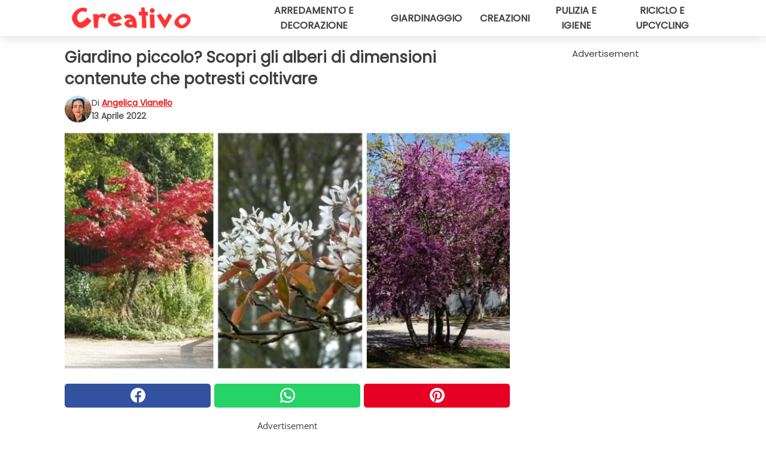

--- FILE ---
content_type: text/html; charset=utf-8
request_url: https://www.creativo.media/read/38693/giardino-piccolo-scopri-gli-alberi-di-dimensioni-contenute-che-potresti-coltivare
body_size: 11699
content:
<!DOCTYPE html>
<html lang="it">
<head>
<meta http-equiv="Content-Type" content="text/html; charset=utf-8" />
<meta name="viewport" content="width=device-width, initial-scale=1.0">
<meta name="title" content="Giardino piccolo? Scopri gli alberi di dimensioni contenute che potresti coltivare" />
<meta name="description" content="A volte si pensa che un giardino di piccole dimensioni escluda la possibilit&agrave; di sedersi all'ombra ristoratrice di qualche albero, ma esistono diversi tipi di piante che pur non essendo arbusti&#8230;" />
<meta property="og:description" content="A volte si pensa che un giardino di piccole dimensioni escluda la possibilit&agrave; di sedersi all'ombra ristoratrice di qualche albero, ma esistono diversi tipi di piante che pur non essendo arbusti&#8230;" />
<meta property="og:image" content="https://img.wtvideo.com/images/original/38693.jpg" />
<meta property="og:image:width" content="728" />
<meta property="og:image:height" content="400" />
<meta property="og:image:type" content="image/jpeg" />
<meta property="og:image:alt" content="Giardino piccolo? Scopri gli alberi di dimensioni contenute che potresti coltivare" />
<meta name="twitter:card" content="summary_large_image" />
<meta name="twitter:title" content="Giardino piccolo? Scopri gli alberi di dimensioni contenute che potresti coltivare" />
<meta name="twitter:description" content="A volte si pensa che un giardino di piccole dimensioni escluda la possibilit&agrave; di sedersi all'ombra ristoratrice di qualche albero, ma esistono diversi tipi di piante che pur non essendo arbusti&#8230;" />
<meta name="twitter:image" content="https://img.wtvideo.com/images/original/38693.jpg" />
<meta name="twitter:image:alt" content="Giardino piccolo? Scopri gli alberi di dimensioni contenute che potresti coltivare" />
<meta property="og:type" content="article" />
<meta property="og:title" content="Giardino piccolo? Scopri gli alberi di dimensioni contenute che potresti coltivare" />
<meta property="og:url" content="https://www.creativo.media/read/38693/giardino-piccolo-scopri-gli-alberi-di-dimensioni-contenute-che-potresti-coltivare" />
<meta property="article:published_time" content="2022-04-13T16:00:00+00:00" />
<meta property="article:modified_time" content="2022-04-13T16:00:00+00:00" />
<meta property="article:publisher" content="https://www.facebook.com/Creativofanpage/" />
<meta property="article:author" content="Angelica Vianello" />
<link rel="canonical" href="https://www.creativo.media/read/38693/giardino-piccolo-scopri-gli-alberi-di-dimensioni-contenute-che-potresti-coltivare" />
<link rel="alternate" hreflang="it" href="https://www.creativo.media/read/38693/giardino-piccolo-scopri-gli-alberi-di-dimensioni-contenute-che-potresti-coltivare" />
<link rel="alternate" hreflang="fr" href="https://www.creativofrance.fr/read/38693/petit-jardin--decouvrez-les-arbres-de-petite-taille-que-vous-pourriez-cultiver" />
<link rel="alternate" hreflang="nl" href="https://www.creativonederland.nl/read/38693/een-kleine-tuin-ontdek-de-kleine-bomen-die-je-zou-kunnen-kweken" />
<link rel="alternate" hreflang="de" href="https://www.creativodeutschland.de/read/38693/kleiner-garten-entdecken-sie-die-kleinen-baume-die-sie-anbauen-konnen" />
<link rel="alternate" hreflang="sv" href="https://www.creativosverige.se/read/38693/liten-tradgard-kolla-in-de-sma-traden-du-kan-odla" />
<link rel="alternate" hreflang="pt" href="https://www.creativobrasil.com/read/38693/jardim-pequeno-confira-as-pequenas-arvores-que-voce-pode-cultivar" />
<link rel="alternate" hreflang="en" href="https://www.creativomedia.co.uk/read/38693/small-garden-check-out-the-trees-you-could-consider-planting" />
<title>Giardino piccolo? Scopri gli alberi di dimensioni contenute che potresti coltivare - Creativo.media</title>
<meta name="theme-color" content="#e81717">
<link rel="preload" as="font" href="https://cdn1.wtvideo.com/fonts/Poppins-latin.ttf" crossorigin>
<link rel="preload" as="font" href="https://cdn1.wtvideo.com/fonts/OpenSans-latin.ttf" crossorigin>
<link rel="preload" href="https://cdn1.wtvideo.com/css/main_new.min.css?v=2.7.3" as="style">
<link rel="stylesheet" href="https://cdn1.wtvideo.com/css/main_new.min.css?v=2.7.3">
<link rel="image_src" href="https://img.wtvideo.com/images/logo_13-m.png" />
<link rel="alternate" type="application/rss+xml" title="Creativo RSS Feed" href="https://www.creativo.media/feed/" />
<link rel="icon" href="https://img.wtvideo.com/images/favicon_crea.ico" />
<meta property="og:site_name" content="Creativo.media" />
<meta property="og:locale" content="it" />
<meta name="robots" content="max-image-preview:large">
<link rel="preconnect" href="https://cmp.inmobi.com" crossorigin />
<script type="delay" async=true>
(function() {
var host = window.location.hostname;
var element = document.createElement('script');
var firstScript = document.getElementsByTagName('script')[0];
var url = 'https://cmp.inmobi.com'
.concat('/choice/', 'X6HC_NQYG1mgp', '/', host, '/choice.js?tag_version=V3');
var uspTries = 0;
var uspTriesLimit = 3;
element.async = true;
element.type = 'text/javascript';
element.src = url;
firstScript.parentNode.insertBefore(element, firstScript);
function makeStub() {
var TCF_LOCATOR_NAME = '__tcfapiLocator';
var queue = [];
var win = window;
var cmpFrame;
function addFrame() {
var doc = win.document;
var otherCMP = !!(win.frames[TCF_LOCATOR_NAME]);
if (!otherCMP) {
if (doc.body) {
var iframe = doc.createElement('iframe');
iframe.style.cssText = 'display:none';
iframe.name = TCF_LOCATOR_NAME;
doc.body.appendChild(iframe);
} else {
setTimeout(addFrame, 5);
}
}
return !otherCMP;
}
function tcfAPIHandler() {
var gdprApplies;
var args = arguments;
if (!args.length) {
return queue;
} else if (args[0] === 'setGdprApplies') {
if (
args.length > 3 &&
args[2] === 2 &&
typeof args[3] === 'boolean'
) {
gdprApplies = args[3];
if (typeof args[2] === 'function') {
args[2]('set', true);
}
}
} else if (args[0] === 'ping') {
var retr = {
gdprApplies: gdprApplies,
cmpLoaded: false,
cmpStatus: 'stub'
};
if (typeof args[2] === 'function') {
args[2](retr);
}
} else {
if(args[0] === 'init' && typeof args[3] === 'object') {
args[3] = Object.assign(args[3], { tag_version: 'V3' });
}
queue.push(args);
}
}
function postMessageEventHandler(event) {
var msgIsString = typeof event.data === 'string';
var json = {};
try {
if (msgIsString) {
json = JSON.parse(event.data);
} else {
json = event.data;
}
} catch (ignore) {}
var payload = json.__tcfapiCall;
if (payload) {
window.__tcfapi(
payload.command,
payload.version,
function(retValue, success) {
var returnMsg = {
__tcfapiReturn: {
returnValue: retValue,
success: success,
callId: payload.callId
}
};
if (msgIsString) {
returnMsg = JSON.stringify(returnMsg);
}
if (event && event.source && event.source.postMessage) {
event.source.postMessage(returnMsg, '*');
}
},
payload.parameter
);
}
}
while (win) {
try {
if (win.frames[TCF_LOCATOR_NAME]) {
cmpFrame = win;
break;
}
} catch (ignore) {}
if (win === window.top) {
break;
}
win = win.parent;
}
if (!cmpFrame) {
addFrame();
win.__tcfapi = tcfAPIHandler;
win.addEventListener('message', postMessageEventHandler, false);
}
};
makeStub();
var uspStubFunction = function() {
var arg = arguments;
if (typeof window.__uspapi !== uspStubFunction) {
setTimeout(function() {
if (typeof window.__uspapi !== 'undefined') {
window.__uspapi.apply(window.__uspapi, arg);
}
}, 500);
}
};
var checkIfUspIsReady = function() {
uspTries++;
if (window.__uspapi === uspStubFunction && uspTries < uspTriesLimit) {
console.warn('USP is not accessible');
} else {
clearInterval(uspInterval);
}
};
if (typeof window.__uspapi === 'undefined') {
window.__uspapi = uspStubFunction;
var uspInterval = setInterval(checkIfUspIsReady, 6000);
}
})();
</script>
<script async delay="https://www.googletagmanager.com/gtag/js?id=G-9L0Z44G7S3"></script>
<script type="delay">
window.dataLayer = window.dataLayer || [];
function gtag(){dataLayer.push(arguments);}
gtag('js', new Date());
gtag('config', 'G-9L0Z44G7S3');
gtag('event', 'Web page view', {
'event_category': 'Page View',
'event_label': window.location.pathname,
'event_value': 1
});
</script>
<script delay="https://cdn.onesignal.com/sdks/OneSignalSDK.js" defer></script>
<script type="delay">
window.OneSignal = window.OneSignal || [];
OneSignal.push(function() {
OneSignal.init({
appId: "e6ae016a-ec79-4118-a9b6-f5dd9613841d",
});
});
</script>
<script data-ad-client="ca-pub-5929087980377376" async delay="https://pagead2.googlesyndication.com/pagead/js/adsbygoogle.js"></script>
<script type="application/ld+json">
{"@context":"https://schema.org","@type":"NewsArticle","inLanguage":"it_IT","headline":"Giardino piccolo? Scopri gli alberi di dimensioni contenute che potresti coltivare","keywords":["Natura","Guide","Giardinaggio"],"description":"A volte si pensa che un giardino di piccole dimensioni escluda la possibilit&agrave; di sedersi all'ombra ristoratrice di qualche albero, ma esistono diversi tipi di piante che pur non essendo arbusti non raggiungono dimensioni tali da risultare ingombranti. N&eacute; in altezza n&eacute; in larghezza. Ci sono variet&agrave; spesso scelte per la bellezza dei fiori o delle foglie, altri che invece ci regalano frutti e altri che ancora fanno felici gli uccellini e gli animaletti selvatici. Di seguito ve ne indichiamo alcuni da considerare nel caso di giardini di piccoli dimensioni e talvolta anche per ampi terrazzi.","articleBody":"Acero giapponese. Acer palmatum &egrave; il nome con cui&nbsp; cercare le diverse variet&agrave; esistenti, tutte molto belle per forma delle foglie e dalle sfumature sempre calde e affascinanti.&nbsp;&nbsp;Vanno coltivati in luoghi riparati, dove non siano colpiti dal sole diretto soprattutto nelle ore pi&ugrave; calde della giornata,e possono essere tenuti anche in vasi molto grandi.&nbsp; Amelanchier. I delicati ed eleganti fiori bianchi dell'Amelachier ne fanno un'aggiunta incantevole in qualsiasi spazio verde. Fiorisce all'inizio della primavera mentre in autunno le sue foglie diventano dorate. Ama posizione soleggiate o in lieve mezzombra, e pu&ograve; raggiungere un'altezza massima di 6 metri, anche se spesso rimane di dimensioni pi&ugrave; contenute. &nbsp; Albero di Giuda. Il&nbsp;Cercis Siliquastrum &egrave; l'albero che, insieme ai ciliegi, vediamo sempre esplodere in una splendida fioritura tra la fine di marzo e la prima met&agrave; di aprile: &egrave; uno dei simboli della primavera e ha la straordinaria caratteristica di ricoprirsi di fiorellini anche lungo il tronco e i rami pi&ugrave; grandi, proprio come se spuntassero dalla corteccia. Nella famiglia del Cercis si trovano poi alberi simili, spesso con dimensioni intorno ai 3 metri, che hanno caratteristiche varie come fogliame bronzeo o violaceo! Pesco. Molti alberi da frutta non raggiungono grandi dimensioni e soprattutto i peschi possono essere anche potati in modo da dar loro una forma pi&ugrave; contenuta. Sono bellissimi quando si coprono di fiori alla fine dell'inverno e poi regalano un frutto davvero delizioso qualche mese dopo. Sono anche piante molto resistenti, adatte pure a climi pi&ugrave; rigidi, ma preferiscono comunque posizioni soleggiate e riparate da venti forti. Sorbo. Se invece voleste favorire la presenza di uccellini e animali selvatici nel giardino, allora potreste considerare un albero come il sorbo (Sorbus aucuparia) che ha delle bellissime foglie pinnate, produce adorabili fiori in primavera e si riempie di bellissimi grappoli di bacche rosse in autunno. Anche di questo esistono diversi cultivar tutti da scoprire, alcuni dei quali hanno dimensioni massime minori di altri (come &quot;Rosiness&quot;). Sono piante molto resistenti che vale la pena considerare.","url":"https://www.creativo.media/read/38693/giardino-piccolo-scopri-gli-alberi-di-dimensioni-contenute-che-potresti-coltivare","datePublished":"2022-04-13T16:00:00+00:00","dateModified":"2022-04-13T16:00:00+00:00","mainEntityOfPage":{"@type":"WebPage","@id":"https://www.creativo.media/read/38693/giardino-piccolo-scopri-gli-alberi-di-dimensioni-contenute-che-potresti-coltivare"},"image":{"@type":"ImageObject","url":"https://img.wtvideo.com/images/original/38693.jpg","name":"Giardino piccolo? Scopri gli alberi di dimensioni contenute che potresti coltivare","caption":"Giardino piccolo? Scopri gli alberi di dimensioni contenute che potresti coltivare","author":{"@type":"Person","name":"Angelica Vianello"},"width":"728","height":"400"},"author":{"@type":"Person","@id":"https://www.creativo.media/author/angelica-vianello","name":"Angelica Vianello","url":"https://www.creativo.media/author/angelica-vianello"},"publisher":{"@type":"NewsMediaOrganization ","name":"Creativo","url":"https://www.creativo.media","logo":{"@type":"ImageObject","url":"https://img.wtvideo.com/images/logo_13-m.png"},"sameAs":["https://www.facebook.com/Creativofanpage/","https://www.instagram.com/creativodiy/","https://www.pinterest.it/creativodiy/","https://www.youtube.com/channel/UCV7hfJ0S62zfh0B0L6MPtew?sub_confirmation=1","https://www.tiktok.com/@creativodiy"],"correctionsPolicy":"https://www.creativo.media/correction-policy","verificationFactCheckingPolicy":"https://www.creativo.media/fact-check-policy","publishingPrinciples":"https://www.creativo.media/editorial","ownershipFundingInfo":"https://www.creativo.media/ownership"}} </script>
<script type="application/ld+json">
[{"@context":"https://schema.org","@type":"BreadcrumbList","itemListElement":[{"@type":"ListItem","position":1,"name":"HOME","item":"https://www.creativo.media"},{"@type":"ListItem","position":2,"name":"Natura","item":"https://www.creativo.media/categoria/natura"},{"@type":"ListItem","position":3,"name":"Giardino piccolo? Scopri gli alberi di dimensioni contenute che potresti coltivare"}]},{"@context":"https://schema.org","@type":"BreadcrumbList","itemListElement":[{"@type":"ListItem","position":1,"name":"HOME","item":"https://www.creativo.media"},{"@type":"ListItem","position":2,"name":"Guide","item":"https://www.creativo.media/categoria/guide"},{"@type":"ListItem","position":3,"name":"Giardino piccolo? Scopri gli alberi di dimensioni contenute che potresti coltivare"}]},{"@context":"https://schema.org","@type":"BreadcrumbList","itemListElement":[{"@type":"ListItem","position":1,"name":"HOME","item":"https://www.creativo.media"},{"@type":"ListItem","position":2,"name":"Giardinaggio","item":"https://www.creativo.media/categoria/giardinaggio"},{"@type":"ListItem","position":3,"name":"Giardino piccolo? Scopri gli alberi di dimensioni contenute che potresti coltivare"}]}] </script>
</head>
<body class="theme-crea">
<div id="scroll-progress-bar"></div>
<script>
function runScripts(){for(var e=document.querySelectorAll("script"),t=0;t<e.length;t++){var r=e[t];if("delay"==r.getAttribute("type"))try{var a=document.createElement("script");a.type="text/javascript",a.text=r.text,document.head.appendChild(a),r.parentNode&&r.parentNode.removeChild(r)}catch(n){console.error(n)}else if(r.hasAttribute("delay"))try{r.src=r.getAttribute("delay")}catch(i){console.error(i)}}for(var c=document.querySelectorAll("iframe[delay]"),t=0;t<c.length;t++)try{var o=c[t];o.src=o.getAttribute("delay")}catch(l){console.error(l)}}document.addEventListener("DOMContentLoaded",function(){if(window.setTimeout){var e=["click","keydown","scroll"],t=setTimeout(runScripts,3500);function r(){runScripts(),clearTimeout(t);for(var a=0;a<e.length;a++){var n=e[a];window.removeEventListener(n,r,{passive:!0})}}for(var a=0;a<e.length;a++){var n=e[a];window.addEventListener(n,r,{passive:!0})}}else runScripts()});
</script>
<script>
function displayMenu(){document.getElementById("menu-aside").classList.toggle("show"),document.getElementById("menu-aside-toggler").classList.toggle("show")}
</script>
<nav>
<div class="column-layout pad">
<div class="content">
<button id="menu-aside-toggler" class="" onclick="displayMenu()" aria-label="Toggle categories menu">
<svg data-toggle="close" tabindex="-1" width="20" height="17" viewBox="0 0 20 17" fill="none" xmlns="http://www.w3.org/2000/svg">
<svg width="20" height="17" viewBox="0 0 20 17" fill="none" xmlns="http://www.w3.org/2000/svg">
<path d="M18.4673 2.90325C19.1701 2.2395 19.1701 1.16156 18.4673 0.497813C17.7645 -0.165938 16.6231 -0.165938 15.9203 0.497813L10 6.09456L4.07403 0.503123C3.37123 -0.160628 2.22989 -0.160628 1.5271 0.503123C0.824301 1.16687 0.824301 2.24481 1.5271 2.90856L7.45307 8.5L1.53272 14.0967C0.829923 14.7605 0.829923 15.8384 1.53272 16.5022C2.23551 17.1659 3.37685 17.1659 4.07965 16.5022L10 10.9054L15.926 16.4969C16.6288 17.1606 17.7701 17.1606 18.4729 16.4969C19.1757 15.8331 19.1757 14.7552 18.4729 14.0914L12.5469 8.5L18.4673 2.90325Z" fill="#3F3F3F"/>
</svg>
</svg>
<svg data-toggle="open" width="20" height="17" viewBox="0 0 20 17" fill="none" xmlns="http://www.w3.org/2000/svg">
<rect width="20" height="3" fill="#3F3F3F"/>
<rect y="7" width="20" height="3" fill="#3F3F3F"/>
<rect y="14" width="20" height="3" fill="#3F3F3F"/>
</svg>
</button>
<div id="menu-aside" class="categories-mobile">
<ul>
<li class="">
<a href="/section/arredamento-e-decorazione">Arredamento E Decorazione</a>
</li>
<li class="">
<a href="/section/giardinaggio">Giardinaggio</a>
</li>
<li class="">
<a href="/section/creazioni">Creazioni</a>
</li>
<li class="">
<a href="/section/pulizia-e-igiene">Pulizia E Igiene</a>
</li>
<li class="">
<a href="/section/riciclo-e-upcycling">Riciclo E Upcycling</a>
</li>
</ul>
</div>
<a class="logo-img" href="/">
<img width="200" height="36" src="https://img.wtvideo.com/images/logo_13-m.png" alt="logo">
</a>
<ul class="categories">
<li class="cat">
<a href="/section/arredamento-e-decorazione">Arredamento e decorazione</a>
</li>
<li class="cat">
<a href="/section/giardinaggio">Giardinaggio</a>
</li>
<li class="cat">
<a href="/section/creazioni">Creazioni</a>
</li>
<li class="cat">
<a href="/section/pulizia-e-igiene">Pulizia e igiene</a>
</li>
<li class="cat">
<a href="/section/riciclo-e-upcycling">Riciclo e upcycling</a>
</li>
</ul>
</div>
</div>
</nav>
<main>
<div class="column-layout">
<div class="content">
<div class="left-column">
<div id="articles-wrapper">
<article data-idx="-1">
<h1 class="main-title">Giardino piccolo? Scopri gli alberi di dimensioni contenute che potresti coltivare</h1>
<div class="info">
<img class="author-img" src="https://img.wtvideo.com/images/authors/62777_75x75.jpg" alt="Angelica Vianello image" width="75" height="75">
<div class="author">
<span class="from">di</span>&#160;<a class="author-name" href="/author/angelica-vianello">Angelica Vianello</a>
<div style="display: flex; flex-wrap: wrap; flex-direction: column;">
<p class="date">13 Aprile 2022</p>
</div>
</div>
</div>
<div class="img-wrapper">
<img src="https://img.wtvideo.com/images/original/38693.jpg" alt="Giardino piccolo? Scopri gli alberi di dimensioni contenute che potresti coltivare" width="728" height="400">
</div>
<div>
<div class="social-share-container top">
<a 
class="social-share facebook"
href="https://www.facebook.com/sharer/sharer.php?u=https://www.creativo.media/read/38693/giardino-piccolo-scopri-gli-alberi-di-dimensioni-contenute-che-potresti-coltivare"
target="_blank"
rel="noopener"
>
<svg viewBox="0 0 24 24" fill="none" xmlns="http://www.w3.org/2000/svg"><title>Share us on Facebook</title><g clip-path="url(#clip0_276_3019)"><path d="M12 0C5.373 0 0 5.373 0 12C0 18.016 4.432 22.984 10.206 23.852V15.18H7.237V12.026H10.206V9.927C10.206 6.452 11.899 4.927 14.787 4.927C16.17 4.927 16.902 5.03 17.248 5.076V7.829H15.278C14.052 7.829 13.624 8.992 13.624 10.302V12.026H17.217L16.73 15.18H13.624V23.877C19.481 23.083 24 18.075 24 12C24 5.373 18.627 0 12 0Z" fill="white"/></g><defs><clipPath id="clip0_276_3019"><rect width="24" height="24" fill="white"/></clipPath></defs></svg>
<span>Condividi su Facebook</span>
</a>
<a
class="social-share whatsapp"
href="https://api.whatsapp.com/send?text=https://www.creativo.media/read/38693/giardino-piccolo-scopri-gli-alberi-di-dimensioni-contenute-che-potresti-coltivare"
target="_blank"
rel="noopener"
>
<svg viewBox="0 0 20 20" fill="none" xmlns="http://www.w3.org/2000/svg"><title>Share us on WhatsApp</title><path d="M10.0117 0C4.50572 0 0.0234844 4.47837 0.0214844 9.98438C0.0204844 11.7444 0.481469 13.4626 1.35547 14.9766L0 20L5.23242 18.7637C6.69142 19.5597 8.33386 19.9775 10.0059 19.9785H10.0098C15.5148 19.9785 19.995 15.4991 19.998 9.99414C20 7.32514 18.9622 4.81573 17.0762 2.92773C15.1902 1.04073 12.6837 0.001 10.0117 0ZM10.0098 2C12.1458 2.001 14.1531 2.8338 15.6621 4.3418C17.1711 5.8518 18 7.85819 17.998 9.99219C17.996 14.3962 14.4138 17.9785 10.0078 17.9785C8.67481 17.9775 7.35441 17.6428 6.19141 17.0078L5.51758 16.6406L4.77344 16.8164L2.80469 17.2812L3.28516 15.4961L3.50195 14.6953L3.08789 13.9766C2.38989 12.7686 2.02048 11.3874 2.02148 9.98438C2.02348 5.58238 5.60677 2 10.0098 2ZM6.47656 5.375C6.30956 5.375 6.03955 5.4375 5.81055 5.6875C5.58155 5.9365 4.93555 6.53958 4.93555 7.76758C4.93555 8.99558 5.83008 10.1826 5.95508 10.3496C6.07908 10.5156 7.68175 13.1152 10.2188 14.1152C12.3268 14.9462 12.7549 14.7822 13.2129 14.7402C13.6709 14.6992 14.6904 14.1377 14.8984 13.5547C15.1064 12.9717 15.1069 12.4702 15.0449 12.3672C14.9829 12.2632 14.8164 12.2012 14.5664 12.0762C14.3174 11.9512 13.0903 11.3486 12.8613 11.2656C12.6323 11.1826 12.4648 11.1406 12.2988 11.3906C12.1328 11.6406 11.6558 12.2012 11.5098 12.3672C11.3638 12.5342 11.2188 12.5566 10.9688 12.4316C10.7188 12.3056 9.91494 12.0414 8.96094 11.1914C8.21894 10.5304 7.71827 9.71484 7.57227 9.46484C7.42727 9.21584 7.55859 9.07908 7.68359 8.95508C7.79559 8.84308 7.93164 8.66358 8.05664 8.51758C8.18064 8.37158 8.22364 8.26756 8.30664 8.10156C8.38964 7.93556 8.34716 7.78906 8.28516 7.66406C8.22316 7.53906 7.73763 6.3065 7.51562 5.8125C7.32862 5.3975 7.13113 5.38786 6.95312 5.38086C6.80813 5.37486 6.64256 5.375 6.47656 5.375Z" fill="white"/></svg>
</a>
<a
class="social-share pinterest"
href="https://pinterest.com/pin/create/button/?url=https://www.creativo.media/read/38693/giardino-piccolo-scopri-gli-alberi-di-dimensioni-contenute-che-potresti-coltivare"
target="_blank"
rel="noopener"
>
<svg viewBox="0 0 24 24" fill="none" xmlns="http://www.w3.org/2000/svg"><title>Share us on Pinterest</title><path d="M12 0C5.373 0 0 5.373 0 12C0 17.084 3.163 21.426 7.627 23.174C7.522 22.225 7.427 20.768 7.669 19.732C7.887 18.796 9.076 13.767 9.076 13.767C9.076 13.767 8.717 13.048 8.717 11.986C8.717 10.317 9.684 9.072 10.888 9.072C11.912 9.072 12.406 9.841 12.406 10.762C12.406 11.792 11.751 13.331 11.412 14.757C11.129 15.952 12.011 16.926 13.189 16.926C15.322 16.926 16.961 14.677 16.961 11.431C16.961 8.558 14.897 6.549 11.949 6.549C8.535 6.549 6.531 9.11 6.531 11.757C6.531 12.788 6.928 13.894 7.424 14.496C7.522 14.615 7.536 14.719 7.507 14.84C7.416 15.219 7.214 16.034 7.174 16.201C7.122 16.421 7 16.467 6.773 16.361C5.274 15.663 4.337 13.472 4.337 11.712C4.337 7.927 7.087 4.45 12.266 4.45C16.429 4.45 19.664 7.416 19.664 11.381C19.664 15.517 17.056 18.845 13.437 18.845C12.221 18.845 11.078 18.213 10.687 17.467C10.687 17.467 10.085 19.758 9.939 20.32C9.668 21.362 8.937 22.669 8.447 23.466C9.57 23.812 10.763 24 12 24C18.627 24 24 18.627 24 12C24 5.373 18.627 0 12 0Z" fill="white"/></svg>
</a>
</div>
</div>
<div class="ad-wrapper force-center" align="center">	
<small class="adv-label">Advertisement</small>
<ins class="adsbygoogle"
style="display:inline-block;width:336px;height:280px"
data-ad-client="ca-pub-5929087980377376"
data-ad-group="GROUP_1"
data-ad-slot="4750202333"></ins>
<script>
(adsbygoogle = window.adsbygoogle || []).push({});
</script>
</div>
<p><p>A volte si pensa che un <strong>giardino di piccole dimensioni</strong> escluda la possibilit&agrave; di sedersi all'ombra ristoratrice di qualche <strong>albero</strong>, ma esistono diversi tipi di piante che pur non essendo arbusti non raggiungono dimensioni tali da risultare ingombranti. N&eacute; in altezza n&eacute; in larghezza.</p>
<p>Ci sono variet&agrave; spesso scelte per la bellezza dei <strong>fiori</strong> o delle <strong>foglie</strong>, altri che invece ci regalano <strong>frutti</strong> e altri che ancora fanno felici gli <strong>uccellini</strong> e gli animaletti selvatici. Di seguito ve ne indichiamo alcuni da considerare nel caso di giardini di piccoli dimensioni e talvolta anche per ampi terrazzi.</p></p> <p>
<small>via <span><a href="https://www.gardenersworld.com/plants/20-trees-for-small-gardens/" target="_blank" rel="nofollow noopener">gardenersworld.com</a></span>
</small>
</p>
<h2>Acero giapponese</h2>
<div class="img-wrapper">
<img loading="lazy" src="https://img.wtvideo.com/images/article/list/38693_1.jpg" alt="Acero giapponese" width="1200" height="900" />
</div>
<p class="img-credit">
<small>
<span><a href="https://pxhere.com/en/photo/1143622" target="_blank" rel="nofollow noopener">pxhere.com</a></span>
</small>
</p>
<p><em>Acer palmatum</em> &egrave; il nome con cui&nbsp; cercare le diverse variet&agrave; esistenti, tutte molto belle per forma delle foglie e dalle sfumature sempre calde e affascinanti.&nbsp;&nbsp;Vanno coltivati in luoghi riparati, dove non siano colpiti dal sole diretto soprattutto nelle ore pi&ugrave; calde della giornata,e possono essere tenuti anche in vasi molto grandi.&nbsp;</p> 				<div class="ad-wrapper force-center" align="center">	
<small class="adv-label">Advertisement</small>
<ins class="adsbygoogle"
style="display:inline-block;width:336px;height:280px"
data-ad-client="ca-pub-5929087980377376"
data-ad-group="GROUP_1"
data-ad-slot="3492960985"></ins>
<script>
(adsbygoogle = window.adsbygoogle || []).push({});
</script>
</div>
<h2>Amelanchier</h2>
<div class="img-wrapper">
<img loading="lazy" src="https://img.wtvideo.com/images/article/list/38693_2.jpg" alt="Amelanchier" width="800" height="600" />
</div>
<p class="img-credit">
<small>
<span><a href="https://commons.wikimedia.org/wiki/File:Amelanchier_x_grandiflora.jpg" target="_blank" rel="nofollow noopener">Commons Wikimedia</a></span>
</small>
</p>
<p><p>I delicati ed eleganti fiori bianchi dell'Amelachier ne fanno un'aggiunta incantevole in qualsiasi spazio verde. Fiorisce all'inizio della primavera mentre in autunno le sue foglie diventano dorate. Ama posizione soleggiate o in lieve mezzombra, e pu&ograve; raggiungere un'altezza massima di 6 metri, anche se spesso rimane di dimensioni pi&ugrave; contenute.</p>
<p>&nbsp;</p></p> <h2>Albero di Giuda</h2>
<div class="img-wrapper">
<img loading="lazy" src="https://img.wtvideo.com/images/article/list/38693_3.jpg" alt="Albero di Giuda" width="800" height="573" />
</div>
<p class="img-credit">
<small>
<span><a href="https://commons.wikimedia.org/wiki/File:Judas_tree_(33424813700).jpg" target="_blank" rel="nofollow noopener">Commons Wikimedia</a></span>
</small>
</p>
<p>Il&nbsp;<em>Cercis Siliquastrum</em> &egrave; l'albero che, insieme ai ciliegi, vediamo sempre esplodere in una splendida fioritura tra la fine di marzo e la prima met&agrave; di aprile: &egrave; uno dei simboli della primavera e ha la straordinaria caratteristica di ricoprirsi di fiorellini anche lungo il tronco e i rami pi&ugrave; grandi, proprio come se spuntassero dalla corteccia. Nella famiglia del Cercis si trovano poi alberi simili, spesso con dimensioni intorno ai 3 metri, che hanno caratteristiche varie come fogliame bronzeo o violaceo!</p> <h2>Pesco</h2>
<div class="img-wrapper">
<img loading="lazy" src="https://img.wtvideo.com/images/article/list/38693_4.jpg" alt="Pesco" width="1000" height="525" />
</div>
<p class="img-credit">
<small>
<span><a href="https://pixabay.com/it/photos/albero-di-pesche-pesca-frutta-bio-4396330/" target="_blank" rel="nofollow noopener">Pixabay</a></span>
</small>
</p>
<p>Molti alberi da frutta non raggiungono grandi dimensioni e soprattutto i peschi possono essere anche potati in modo da dar loro una forma pi&ugrave; contenuta. Sono bellissimi quando si coprono di fiori alla fine dell'inverno e poi regalano un frutto davvero delizioso qualche mese dopo. Sono anche piante molto resistenti, adatte pure a climi pi&ugrave; rigidi, ma preferiscono comunque posizioni soleggiate e riparate da venti forti.</p> <h2>Sorbo</h2>
<div class="img-wrapper">
<img loading="lazy" src="https://img.wtvideo.com/images/article/list/38693_5.jpg" alt="Sorbo" width="960" height="640" />
</div>
<p class="img-credit">
<small>
<span><a href="https://pixabay.com/it/photos/grappoli-di-rowan-sorbo-autunno-4349053/" target="_blank" rel="nofollow noopener">Pixabay</a></span>
</small>
</p>
<p>Se invece voleste favorire la presenza di uccellini e animali selvatici nel giardino, allora potreste considerare un albero come il sorbo (<em>Sorbus aucuparia</em>) che ha delle bellissime foglie pinnate, produce adorabili fiori in primavera e si riempie di bellissimi grappoli di bacche rosse in autunno. Anche di questo esistono diversi cultivar tutti da scoprire, alcuni dei quali hanno dimensioni massime minori di altri (come "Rosiness"). Sono piante molto resistenti che vale la pena considerare.</p> 
<div class="tag-labels">
<a class="tag-label" href="/categoria/natura"># Natura</a>
<a class="tag-label" href="/categoria/guide"># Guide</a>
<a class="tag-label" href="/categoria/giardinaggio"># Giardinaggio</a>
</div>
<div>
<div class="social-share-container bottom">
<a 
class="social-share facebook"
href="https://www.facebook.com/sharer/sharer.php?u=https://www.creativo.media/read/38693/giardino-piccolo-scopri-gli-alberi-di-dimensioni-contenute-che-potresti-coltivare"
target="_blank"
rel="noopener"
>
<svg viewBox="0 0 24 24" fill="none" xmlns="http://www.w3.org/2000/svg"><title>Share us on Facebook</title><g clip-path="url(#clip0_276_3019)"><path d="M12 0C5.373 0 0 5.373 0 12C0 18.016 4.432 22.984 10.206 23.852V15.18H7.237V12.026H10.206V9.927C10.206 6.452 11.899 4.927 14.787 4.927C16.17 4.927 16.902 5.03 17.248 5.076V7.829H15.278C14.052 7.829 13.624 8.992 13.624 10.302V12.026H17.217L16.73 15.18H13.624V23.877C19.481 23.083 24 18.075 24 12C24 5.373 18.627 0 12 0Z" fill="white"/></g><defs><clipPath id="clip0_276_3019"><rect width="24" height="24" fill="white"/></clipPath></defs></svg>
<span>Condividi su Facebook</span>
</a>
<a
class="social-share whatsapp"
href="https://api.whatsapp.com/send?text=https://www.creativo.media/read/38693/giardino-piccolo-scopri-gli-alberi-di-dimensioni-contenute-che-potresti-coltivare"
target="_blank"
rel="noopener"
>
<svg viewBox="0 0 20 20" fill="none" xmlns="http://www.w3.org/2000/svg"><title>Share us on WhatsApp</title><path d="M10.0117 0C4.50572 0 0.0234844 4.47837 0.0214844 9.98438C0.0204844 11.7444 0.481469 13.4626 1.35547 14.9766L0 20L5.23242 18.7637C6.69142 19.5597 8.33386 19.9775 10.0059 19.9785H10.0098C15.5148 19.9785 19.995 15.4991 19.998 9.99414C20 7.32514 18.9622 4.81573 17.0762 2.92773C15.1902 1.04073 12.6837 0.001 10.0117 0ZM10.0098 2C12.1458 2.001 14.1531 2.8338 15.6621 4.3418C17.1711 5.8518 18 7.85819 17.998 9.99219C17.996 14.3962 14.4138 17.9785 10.0078 17.9785C8.67481 17.9775 7.35441 17.6428 6.19141 17.0078L5.51758 16.6406L4.77344 16.8164L2.80469 17.2812L3.28516 15.4961L3.50195 14.6953L3.08789 13.9766C2.38989 12.7686 2.02048 11.3874 2.02148 9.98438C2.02348 5.58238 5.60677 2 10.0098 2ZM6.47656 5.375C6.30956 5.375 6.03955 5.4375 5.81055 5.6875C5.58155 5.9365 4.93555 6.53958 4.93555 7.76758C4.93555 8.99558 5.83008 10.1826 5.95508 10.3496C6.07908 10.5156 7.68175 13.1152 10.2188 14.1152C12.3268 14.9462 12.7549 14.7822 13.2129 14.7402C13.6709 14.6992 14.6904 14.1377 14.8984 13.5547C15.1064 12.9717 15.1069 12.4702 15.0449 12.3672C14.9829 12.2632 14.8164 12.2012 14.5664 12.0762C14.3174 11.9512 13.0903 11.3486 12.8613 11.2656C12.6323 11.1826 12.4648 11.1406 12.2988 11.3906C12.1328 11.6406 11.6558 12.2012 11.5098 12.3672C11.3638 12.5342 11.2188 12.5566 10.9688 12.4316C10.7188 12.3056 9.91494 12.0414 8.96094 11.1914C8.21894 10.5304 7.71827 9.71484 7.57227 9.46484C7.42727 9.21584 7.55859 9.07908 7.68359 8.95508C7.79559 8.84308 7.93164 8.66358 8.05664 8.51758C8.18064 8.37158 8.22364 8.26756 8.30664 8.10156C8.38964 7.93556 8.34716 7.78906 8.28516 7.66406C8.22316 7.53906 7.73763 6.3065 7.51562 5.8125C7.32862 5.3975 7.13113 5.38786 6.95312 5.38086C6.80813 5.37486 6.64256 5.375 6.47656 5.375Z" fill="white"/></svg>
</a>
<a
class="social-share pinterest"
href="https://pinterest.com/pin/create/button/?url=https://www.creativo.media/read/38693/giardino-piccolo-scopri-gli-alberi-di-dimensioni-contenute-che-potresti-coltivare"
target="_blank"
rel="noopener"
>
<svg viewBox="0 0 24 24" fill="none" xmlns="http://www.w3.org/2000/svg"><title>Share us on Pinterest</title><path d="M12 0C5.373 0 0 5.373 0 12C0 17.084 3.163 21.426 7.627 23.174C7.522 22.225 7.427 20.768 7.669 19.732C7.887 18.796 9.076 13.767 9.076 13.767C9.076 13.767 8.717 13.048 8.717 11.986C8.717 10.317 9.684 9.072 10.888 9.072C11.912 9.072 12.406 9.841 12.406 10.762C12.406 11.792 11.751 13.331 11.412 14.757C11.129 15.952 12.011 16.926 13.189 16.926C15.322 16.926 16.961 14.677 16.961 11.431C16.961 8.558 14.897 6.549 11.949 6.549C8.535 6.549 6.531 9.11 6.531 11.757C6.531 12.788 6.928 13.894 7.424 14.496C7.522 14.615 7.536 14.719 7.507 14.84C7.416 15.219 7.214 16.034 7.174 16.201C7.122 16.421 7 16.467 6.773 16.361C5.274 15.663 4.337 13.472 4.337 11.712C4.337 7.927 7.087 4.45 12.266 4.45C16.429 4.45 19.664 7.416 19.664 11.381C19.664 15.517 17.056 18.845 13.437 18.845C12.221 18.845 11.078 18.213 10.687 17.467C10.687 17.467 10.085 19.758 9.939 20.32C9.668 21.362 8.937 22.669 8.447 23.466C9.57 23.812 10.763 24 12 24C18.627 24 24 18.627 24 12C24 5.373 18.627 0 12 0Z" fill="white"/></svg>
</a>
</div>
</div>
<div class="ad-wrapper force-center" align="center">	
<small class="adv-label">Advertisement</small>
<ins class="adsbygoogle"
style="display:inline-block;width:336px;height:280px"
data-ad-client="ca-pub-5929087980377376"
data-ad-group="GROUP_1"
data-ad-slot="3492960985"></ins>
<script>
(adsbygoogle = window.adsbygoogle || []).push({});
</script>
</div>
</article>
<div class="scroll-loading" data-active="false">
<svg class="player-loading" style="animation: rotation 0.6s infinite linear;" viewBox="0 0 88 88" fill="none" xmlns="http://www.w3.org/2000/svg">
<path fill-rule="evenodd" clip-rule="evenodd" d="M50 87.5943C48.0382 87.8618 46.0352 88 44 88C19.6995 88 0 68.3005 0 44C0 19.6995 19.6995 0 44 0C68.3005 0 88 19.6995 88 44C88 46.0352 87.8618 48.0382 87.5943 50H82.2579C82.5621 48.0446 82.72 46.0407 82.72 44C82.72 22.6155 65.3845 5.28 44 5.28C22.6155 5.28 5.28 22.6155 5.28 44C5.28 65.3845 22.6155 82.72 44 82.72C46.0407 82.72 48.0446 82.5621 50 82.2579V87.5943Z" fill="white" />
</svg>
</div>
<div class="read-next-separator pad pad-m" data-visible="false">
<span class="sep-line"></span>
<span class="sep-label">Continua a leggere</span>
<span class="sep-line"></span>
</div>
</div>
<section>
<div class="pad pad-m">
<a href="https://www.creativo.media/read/38691/dimagrire-con-la-camminata:-sai-che-puo-farti-perdere-peso-proprio-come-la-corsa">
<div class="read-next">
<div>
<p class="label"><small>Continua a leggere...</small></p>
<h2 class="title">Dimagrire con la camminata: sai che può farti perdere peso proprio come la corsa?</h2>
</div>
<div>
<svg width="45" height="45" viewBox="0 0 25 45" fill="none" xmlns="http://www.w3.org/2000/svg">
<line x1="1.13728" y1="1.29289" x2="22.7556" y2="22.9112" stroke-width="2"/>
<line x1="1.40111" y1="43.6404" x2="22.7226" y2="22.2933" stroke-width="2"/>
</svg>
</div>
</div>
</a>
</div>
</section>
<section class="">
<div class="pad pad-m">
<div class="h2-mimic">Potrebbe interessarti anche</div>
<div class="cards-container d-cols-2">
<div class="card">
<a href="https://www.creativo.media/read/46945/orchidee:-cosa-fare-quando-le-foglie-si-piegano-e-raggrinziscono">
<div class="og-image-wrapper">
<img loading="lazy" src="https://img.wtvideo.com/images/original/46945.jpg" alt="Orchidee: cosa fare quando le foglie si piegano e raggrinziscono" width="728" height="400">
</div>
<h3 class="title">Orchidee: cosa fare quando le foglie si piegano e raggrinziscono</h3>
</a>
</div>
<div class="card">
<a href="https://www.creativo.media/read/46943/coltiva-piante-di-cetrioli-sane-e-robuste-con-un-semplice-ingrediente">
<div class="og-image-wrapper">
<img loading="lazy" src="https://img.wtvideo.com/images/original/46943.jpg" alt="Coltiva piante di cetrioli sane e robuste con un semplice ingrediente" width="728" height="400">
</div>
<h3 class="title">Coltiva piante di cetrioli sane e robuste con un semplice ingrediente</h3>
</a>
</div>
<div class="card">
<a href="https://www.creativo.media/video/46729/fantasia-in-tavola:-7-divertenti-decorazioni-da-realizzare-con-frutta-e-verdura">
<div class="og-image-wrapper">
<svg class="play-icon" viewBox="0 0 72 72" fill="none" xmlns="http://www.w3.org/2000/svg">
<circle cx="36" cy="36" r="36" fill="#F7F7F7" fill-opacity="0.9"/>
<path d="M51 36L28.5 48.9904L28.5 23.0096L51 36Z" fill="#494949"/>
</svg>
<img loading="lazy" src="https://img.wtvideo.com/images/original/46729.jpg" alt="Fantasia in tavola: 7 divertenti decorazioni da realizzare con frutta e verdura" width="728" height="400">
</div>
<h3 class="title">Fantasia in tavola: 7 divertenti decorazioni da realizzare con frutta e verdura</h3>
</a>
</div>
<div class="card">
<a href="https://www.creativo.media/read/46527/innaffiare-l-orto:-quando-e-il-momento-migliore-per-farlo-e-risparmiare-acqua">
<div class="og-image-wrapper">
<img loading="lazy" src="https://img.wtvideo.com/images/original/46527.jpg" alt="Innaffiare l&#039;orto: quando è il momento migliore per farlo e risparmiare acqua?" width="728" height="400">
</div>
<h3 class="title">Innaffiare l'orto: quando è il momento migliore per farlo e risparmiare acqua?</h3>
</a>
</div>
<div class="card">
<a href="https://www.creativo.media/read/46493/gusci-d-uovo-per-le-piante:-si-ma-come-il-metodo-migliore-per-sfruttare-una-fonte-di-calcio-naturale">
<div class="og-image-wrapper">
<img loading="lazy" src="https://img.wtvideo.com/images/original/46493.jpg" alt="Gusci d&#039;uovo per le piante: sì, ma come? Il metodo migliore per sfruttare una fonte di calcio naturale" width="728" height="400">
</div>
<h3 class="title">Gusci d'uovo per le piante: sì, ma come? Il metodo migliore per sfruttare una fonte di calcio naturale</h3>
</a>
</div>
<div class="card">
<a href="https://www.creativo.media/read/46331/addio-prato-tradizionale:-con-quello-di-trifogli-risparmi-acqua-e-godi-del-verde-fiorito">
<div class="og-image-wrapper">
<img loading="lazy" src="https://img.wtvideo.com/images/original/46331.jpg" alt="Addio prato tradizionale: con quello di trifogli risparmi acqua e godi del verde fiorito" width="728" height="400">
</div>
<h3 class="title">Addio prato tradizionale: con quello di trifogli risparmi acqua e godi del verde fiorito</h3>
</a>
</div>
</div>
</div>
</section>
</div>
<aside class="right-column">
<div class="sticky-ad">
<div style="min-height: 500px;">
<div class="ad-wrapper" align="center">
<small class="adv-label">Advertisement</small>
<ins class="adsbygoogle adbanner_top"
style="width:300px;height:600px"
data-ad-client="ca-pub-5929087980377376"
data-ad-group="GROUP_2"
data-ad-slot="6300911559"></ins>
<script>
(adsbygoogle = window.adsbygoogle || []).push({});
</script>
</div>
</div>
</div>
</aside>
</div>
</div>
</main>
<div id="sticky-social" class="hidden">
<div class="social-share-container fixed">
<a 
class="social-share facebook"
href="https://www.facebook.com/sharer/sharer.php?u=https://www.creativo.media/read/38693/giardino-piccolo-scopri-gli-alberi-di-dimensioni-contenute-che-potresti-coltivare"
target="_blank"
rel="noopener"
>
<svg viewBox="0 0 24 24" fill="none" xmlns="http://www.w3.org/2000/svg"><title>Share us on Facebook</title><g clip-path="url(#clip0_276_3019)"><path d="M12 0C5.373 0 0 5.373 0 12C0 18.016 4.432 22.984 10.206 23.852V15.18H7.237V12.026H10.206V9.927C10.206 6.452 11.899 4.927 14.787 4.927C16.17 4.927 16.902 5.03 17.248 5.076V7.829H15.278C14.052 7.829 13.624 8.992 13.624 10.302V12.026H17.217L16.73 15.18H13.624V23.877C19.481 23.083 24 18.075 24 12C24 5.373 18.627 0 12 0Z" fill="white"/></g><defs><clipPath id="clip0_276_3019"><rect width="24" height="24" fill="white"/></clipPath></defs></svg>
<span>Condividi su Facebook</span>
</a>
</div>
</div>
<footer>
<div class="column-layout pad">
<div class="responsive-items">
<div class="slogan-social">
<div class="slogan"><em>Tutti i consigli sul mondo del fai da te</em></div>
<div class="social-icons">
<a class="social-icon" href="https://www.facebook.com/Creativofanpage/" target="_blank" rel="noopener noreferrer">
<svg width="50" height="50" viewBox="0 0 24 24" fill="none" xmlns="http://www.w3.org/2000/svg"><title>Find us on Facebook</title><g clip-path="url(#clip0_276_3019)"><path d="M12 0C5.373 0 0 5.373 0 12C0 18.016 4.432 22.984 10.206 23.852V15.18H7.237V12.026H10.206V9.927C10.206 6.452 11.899 4.927 14.787 4.927C16.17 4.927 16.902 5.03 17.248 5.076V7.829H15.278C14.052 7.829 13.624 8.992 13.624 10.302V12.026H17.217L16.73 15.18H13.624V23.877C19.481 23.083 24 18.075 24 12C24 5.373 18.627 0 12 0Z" fill="white"/></g><defs><clipPath id="clip0_276_3019"><rect width="24" height="24" fill="white"/></clipPath></defs></svg>
</a>
<a class="social-icon" href="https://www.instagram.com/creativodiy/" target="_blank" rel="noopener noreferrer">
<svg width="50" height="50" viewBox="0 0 24 24" fill="none" xmlns="http://www.w3.org/2000/svg"><title>Find us on Instagram</title><g clip-path="url(#clip0_717_3049)"><path d="M6.99844 0C3.13972 0 0 3.14157 0 7.00125V17.0006C0 20.8598 3.14157 24 7.00125 24H17.0006C20.8598 24 24 20.8584 24 16.9988V6.99844C24 3.13972 20.8584 0 16.9988 0H6.99844ZM19.2 3.84C19.7299 3.84 20.16 4.27008 20.16 4.8C20.16 5.32992 19.7299 5.76 19.2 5.76C18.6701 5.76 18.24 5.32992 18.24 4.8C18.24 4.27008 18.6701 3.84 19.2 3.84ZM12 5.76C15.4416 5.76 18.24 8.5584 18.24 12C18.24 15.4416 15.4411 18.24 12 18.24C8.5584 18.24 5.76 15.4411 5.76 12C5.76 8.55888 8.5584 5.76 12 5.76ZM12 7.68C9.61392 7.68 7.68 9.61392 7.68 12C7.68 14.3861 9.61392 16.32 12 16.32C14.3861 16.32 16.32 14.3861 16.32 12C16.32 9.61392 14.3861 7.68 12 7.68Z" fill="white"/></g><defs><clipPath id="clip0_717_3049"><rect width="24" height="24" fill="white"/></clipPath></defs></svg>
</a>
<a class="social-icon" href="https://www.pinterest.it/creativodiy/" target="_blank" rel="noopener noreferrer">
<svg width="50" height="50" viewBox="0 0 24 24" fill="none" xmlns="http://www.w3.org/2000/svg"><title>Find us on Pinterest</title><g clip-path="url(#clip0_341_3015)"><path d="M12 0C5.373 0 0 5.373 0 12C0 17.084 3.163 21.426 7.627 23.174C7.522 22.225 7.427 20.768 7.669 19.732C7.887 18.796 9.076 13.767 9.076 13.767C9.076 13.767 8.717 13.048 8.717 11.986C8.717 10.317 9.684 9.072 10.888 9.072C11.912 9.072 12.406 9.841 12.406 10.762C12.406 11.792 11.751 13.331 11.412 14.757C11.129 15.952 12.011 16.926 13.189 16.926C15.322 16.926 16.961 14.677 16.961 11.431C16.961 8.558 14.897 6.549 11.949 6.549C8.535 6.549 6.531 9.11 6.531 11.757C6.531 12.788 6.928 13.894 7.424 14.496C7.522 14.615 7.536 14.719 7.507 14.84C7.416 15.219 7.214 16.034 7.174 16.201C7.122 16.421 7 16.467 6.773 16.361C5.274 15.663 4.337 13.472 4.337 11.712C4.337 7.927 7.087 4.45 12.266 4.45C16.429 4.45 19.664 7.416 19.664 11.381C19.664 15.517 17.056 18.845 13.437 18.845C12.221 18.845 11.078 18.213 10.687 17.467C10.687 17.467 10.085 19.758 9.939 20.32C9.668 21.362 8.937 22.669 8.447 23.466C9.57 23.812 10.763 24 12 24C18.627 24 24 18.627 24 12C24 5.373 18.627 0 12 0Z" fill="white"/></g><defs><clipPath id="clip0_341_3015"><rect width="24" height="24" fill="white"/></clipPath></defs></svg>
</a>
<a class="social-icon" href="https://www.youtube.com/channel/UCV7hfJ0S62zfh0B0L6MPtew?sub_confirmation=1" target="_blank" rel="noopener noreferrer">
<svg width="50" height="50" viewBox="0 0 24 18" fill="none" xmlns="http://www.w3.org/2000/svg"><title>Find us on YouTube</title><g clip-path="url(#clip0_717_3053)"><path d="M22.8537 3C22.6364 1.80043 21.6009 0.926847 20.3991 0.654119C18.6009 0.272727 15.2727 0 11.6719 0C8.07315 0 4.69176 0.272727 2.89134 0.654119C1.69176 0.926847 0.654119 1.74503 0.43679 3C0.21733 4.36364 0 6.27273 0 8.72727C0 11.1818 0.21733 13.0909 0.490057 14.4545C0.709517 15.6541 1.74503 16.5277 2.9446 16.8004C4.85369 17.1818 8.12642 17.4545 11.7273 17.4545C15.3281 17.4545 18.6009 17.1818 20.5099 16.8004C21.7095 16.5277 22.745 15.7095 22.9645 14.4545C23.1818 13.0909 23.4545 11.1264 23.5099 8.72727C23.3991 6.27273 23.1264 4.36364 22.8537 3ZM8.72727 12.5455V4.90909L15.3814 8.72727L8.72727 12.5455Z" fill="white"/></g><defs><clipPath id="clip0_717_3053"><rect width="24" height="17.4545" fill="white"/></clipPath></defs></svg>
</a>
<a class="social-icon" href="https://www.tiktok.com/@creativodiy" target="_blank" rel="noopener noreferrer">
<svg width="50" height="50" viewBox="0 0 24 24" fill="none" xmlns="http://www.w3.org/2000/svg"><title>Find us on TikTok</title><g clip-path="url(#clip0_717_3051)"><path d="M21.8182 0H2.18182C0.976364 0 0 0.976364 0 2.18182V21.8182C0 23.0236 0.976364 24 2.18182 24H21.8182C23.0236 24 24 23.0236 24 21.8182V2.18182C24 0.976364 23.0225 0 21.8182 0ZM20.388 10.3353C20.2462 10.3484 20.1033 10.3571 19.9593 10.3571C18.3284 10.3571 16.8949 9.51927 16.0604 8.25055C16.0604 11.5767 16.0604 15.3622 16.0604 15.4255C16.0604 18.3545 13.6855 20.7284 10.7575 20.7284C7.82945 20.7273 5.45455 18.3524 5.45455 15.4244C5.45455 12.4953 7.82945 10.1215 10.7575 10.1215C10.8687 10.1215 10.9767 10.1313 11.0847 10.1378V12.7516C10.9756 12.7385 10.8698 12.7189 10.7575 12.7189C9.26291 12.7189 8.05091 13.9309 8.05091 15.4255C8.05091 16.92 9.26182 18.132 10.7575 18.132C12.2531 18.132 13.5731 16.9538 13.5731 15.4593C13.5731 15.3993 13.5993 3.27382 13.5993 3.27382H16.0964C16.3309 5.50691 18.1342 7.26982 20.388 7.43127V10.3353V10.3353Z" fill="white"/></g><defs><clipPath id="clip0_717_3051"><rect width="24" height="24" fill="white"/></clipPath></defs></svg>
</a>
</div>
</div>
<hr class="separator">
<div class="links-container">
<ul class="links">
<li class="links-title"><strong>CONTATTI</strong></li>
<li><a href="/about-us">Chi Siamo</a></li>
<li><a href="/cont">Contatti</a></li>
<li><a href="https://www.psycode.it" target="_blank">psycode.it</a></li>
</ul>
</div>
<div class="links-container">
<ul class="links">
<li class="links-title"><strong>EDITORIALE</strong></li>
<li><a href="/fact-check-policy">Fact Checking Policy</a></li>
<li><a href="/correction-policy">Correction Policy</a></li>
<li><a href="/editorial">Valori Editoriali</a></li>
<li><a href="/ownership">Proprietà</a></li>
<li><a href="/comments">Commenti sui social</a></li>
</ul>
</div>
<div class="links-container">
<ul class="links">
<li class="links-title"><strong>LEGALE</strong></li>
<li><a href="/privacypolicy">Privacy / Policy</a></li>
<li>
<a class="change-consent" onclick="window.__tcfapi('displayConsentUi', 2, function() {} );" role="button" tabindex="0">Cookie preferences</a>
</li>
</ul>
</div>
</div>
<hr class="separator">
<div><span class="copywrite">© 2025 Creativo.media</span></div>
</div>
</footer>
<div class="bottom-gap"></div>
<script>
var stickySocial=document.getElementById("sticky-social"),scrollOffset=150,hiddenClass="hidden";function checkScroll(){window.scrollY>scrollOffset?stickySocial.classList.remove(hiddenClass):stickySocial.classList.add(hiddenClass)}void 0!==window.scrollY?(checkScroll(),document.addEventListener("scroll",function(){checkScroll()})):stickySocial.className="";
</script>
</body>
</html>